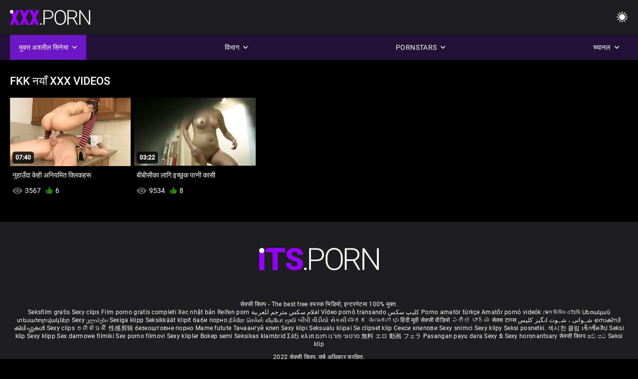

--- FILE ---
content_type: text/html; charset=UTF-8
request_url: https://ne.seksfilmgratis.com/category/fkk/
body_size: 7068
content:
<!DOCTYPE html><html lang="ne"><head>


<title>Fkk Hot porn - सेक्सी क्लिप   </title>
<meta http-equiv="Content-Type" content="text/html; charset=utf-8">
<meta name="description" content="सेक्सी क्लिप - Free  Fkk मुक्त भिडियो क्लिप ">
<meta name="keywords" content="अभिनेता,HD Porn,HD Videos,Blowjob,कट्टर,वास्तविकता,Roleplay,किशोर 18+,गधा,बिल्ली,लूट,Big Cock,हस्तमैथुन,पछि देखि,Doggy Style,मिसनरी,Reverse Cowgirl,Shaved Pussy,नजिक-अप,सानो,सानो स्तन,अनुहार,कुखुरा,गोरा,Brunette,सेक्स खिलौने,छोट्याउन बिल्ली,Threesome,अभिनेता,hd porn,hd videos,blowjob,कट्टर,वास्तविकता,roleplay,किशोर,चरण कल्पना,taboo,पछि देखि fucked,dogging,माथि बन्द,shaved योनी,कलिलो,सानो स्तन,reverse cowgirl,मिसनरी,big cock,big dick,अनुहार सह शट,ओछ्यानमा, बेडरूम,stepsister,गाढा बाल,brunette,गोरा,बिल्ली toying सुतिरहेको,छोट्याउन,बिल्ली,threesome,3some,Karly बेकर ">
<meta name="viewport" content="width=device-width, initial-scale=1">
<base target="_blank">

<link rel="icon" type="image/x-icon" href="/favicons/favicon.ico">
<link rel="apple-touch-icon" sizes="32x32" href="/favicons/touch-icon-iphone.png">
<link rel="apple-touch-icon" sizes="76x76" href="/favicons/touch-icon-ipad.png">
<link rel="apple-touch-icon" sizes="120x120" href="/favicons/touch-icon-iphone-retina.png">
<link rel="apple-touch-icon" sizes="152x152" href="/favicons/touch-icon-ipad-retina.png">

<link href="/css/all5.css" rel="stylesheet" type="text/css">
<link href="/css/slick.css" rel="stylesheet" type="text/css">
<link href="/css/select2.css" rel="stylesheet" type="text/css">
<link href="https://ne.seksfilmgratis.com/category/fkk/" rel="canonical">
</head>
<body class="1 box_middle no-touch">

<div class="wrapper">
<header class="pignr">
<div class="container">
<div class="holder">
<div class="column second">
<button type="button" class="hamburger" title="menu">
<span></span>
</button>
<div class="logo">
<a href="/" class="pignr">
<img src="/files/logo.png" width="161" height="30" title="सेक्सी क्लिप ">
</a>
</div>
</div>

<div class="column second">
<button type="button" class="change_theme js-night-mode" title="menu">
<i class="icon-shine"></i>
</button>


<button type="button" class="mask_search" title="menu">
<i class="icon-search"></i>
</button>
</div>
</div>
<div class="navigation">
<nav>
<div class="item active">
<a href="#" class="onClick pignr videos">
<span>मुक्त अश्लील सिनेमा </span>
<i class="icon-arrow-down"></i>
</a>
<div class="dropped_sm">
<a href="/top.html" class="pignr item_sort">
<i class="icon-like"></i>
<span>Top Rated </span>
</a>
<a href="/newporn.html" class="pignr item_sort">
<i class="icon-new"></i>
<span>नवीनतम </span>
</a>
<a href="/popular.html" class="pignr item_sort">
<i class="icon-view"></i>
<span>Most Viewed </span>
</a>

</div>
</div>
<div class="item item_second">
<a href="#" class="pignr onClick categories">
<span>विभाग </span>
<i class="icon-arrow-down"></i>
</a>
<div class="dropped_lg">
<div class="container" id="list_categories_categories_top_menu">
<div class="columns">

<div class="categories_list" id="list_categories_categories_top_menu_items">




<div class="categories_item">
<a href="/category/wife/">पत्नी</a>
</div>			
				<div class="categories_item">
<a href="/category/pussy/">बिल्ली</a>
</div>			
				<div class="categories_item">
<a href="/category/sex/">सेक्स</a>
</div>			
				<div class="categories_item">
<a href="/category/milf/">Milf</a>
</div>			
				<div class="categories_item">
<a href="/category/big/">ठूलो</a>
</div>			
				<div class="categories_item">
<a href="/category/amateur/">शौकिया</a>
</div>			
				<div class="categories_item">
<a href="/category/tits/">Tits</a>
</div>			
				<div class="categories_item">
<a href="/category/mature/">परिपक्व</a>
</div>			
				<div class="categories_item">
<a href="/category/cock/">कुखुरा</a>
</div>			
				<div class="categories_item">
<a href="/category/interracial/">Interracial</a>
</div>			
				<div class="categories_item">
<a href="/category/blowjob/">Blowjob</a>
</div>			
				<div class="categories_item">
<a href="/category/ass/">गधा</a>
</div>			
				<div class="categories_item">
<a href="/category/cum/">सह</a>
</div>			
				<div class="categories_item">
<a href="/category/slut/">Slut</a>
</div>			
				<div class="categories_item">
<a href="/category/blonde/">गोरा</a>
</div>			
				<div class="categories_item">
<a href="/category/anal/">गुदा</a>
</div>			
				<div class="categories_item">
<a href="/category/homemade/">Homemade</a>
</div>			
				<div class="categories_item">
<a href="/category/black/">काला</a>
</div>			
				<div class="categories_item">
<a href="/category/brunette/">श्यामा</a>
</div>			
				<div class="categories_item">
<a href="/category/oral/">मौखिक</a>
</div>			
				

<div class="categories_item">
<a href="/categories.html" class="more">सबै हेर्नुहोस् सूची </a>
</div>
</div>
</div>
</div>
</div>
</div>

<div class="item item_second">
<a href="/category/hd/" class="pignr onClick pornstars">
<span>Pornstars </span>
<i class="icon-arrow-down"></i>
</a>

</div>
<div class="item item_second">
<a href="#" class="pignr onClick channels">
<span>च्यानल </span>
<i class="icon-arrow-down"></i>
</a>
<div class="dropped_lg">
<div class="container" id="list_dvds_menu_top_channels">
<div class="columns">

<div class="categories_list" id="list_dvds_menu_top_channels_items">


<div class="categories_item">
<a class="pignr" href="https://gu.seksfilmgratis.com/">બીપી વીડીયો સેકસીs</a>
</div>		

<div class="categories_item">
<a class="pignr" href="https://hi.pornosbrasileiro.com/">हिंदी मूवी सेक्सी वीडियोs</a>
</div>		

<div class="categories_item">
<a class="pignr" href="https://gu.videovecchietroie.com/">સેકસીs</a>
</div>		

<div class="categories_item">
<a class="pignr" href="https://ta.seksfilmgratis.com/">நீக்ரோ செக்ஸ் வீடியோ மூவிs</a>
</div>		

<div class="categories_item">
<a class="pignr" href="https://hi.seksfilmgratis.com/">हिंदी मूवी सेक्सी वीडियोs</a>
</div>		

<div class="categories_item">
<a class="pignr" href="https://hi.madurasespanolasfollando.com/">सेक्सी मूवी हिंदी फिल्मs</a>
</div>		

<div class="categories_item">
<a class="pignr" href="https://kn.gratisreifefrauen.com/">ಎದೆ ತುಂಬಿದ ಬಾಯಿಯಿಂದ ಜುಂಬು s</a>
</div>		

<div class="categories_item">
<a class="pignr" href="https://si.neukenfilm.net/">නිදහස් අසභ්ය චිත්රපට s</a>
</div>		

<div class="categories_item">
<a class="pignr" href="https://ur.reifetitten.net/">شہوانی ، شہوت انگیز چھاتی s</a>
</div>		

<div class="categories_item">
<a class="pignr" href="https://hi.azeripornovideo.com/">सेक्सी वीडियो मूवी सेक्सीs</a>
</div>		




<div class="categories_item">
<a href="/tags.html" class="pignr more">सबै हेर्नुहोस् सूची </a>
</div>
</div>
</div>
</div>
</div>
</div>







</nav>
</div>
 </div></header>

<main>
<section class="columns_thumbs">
<div class="container">
<div class="container">
<div class="headline">
<h1 class="title">Fkk नयाँ XXX videos </h1>
 </div><div class="thumbs" id="list_videos_videos_watched_right_now_items">


<div class="item thumb">
<a href="https://ne.seksfilmgratis.com/link.php" title="नुहाउँदा केही अनियमित क्लिकहरू" class="th">
<span class="wrap_image th">
<img src="https://ne.seksfilmgratis.com/media/thumbs/5/v00355.jpg?1642983682" alt="नुहाउँदा केही अनियमित क्लिकहरू" width="400" height="225" style="display: block;">
<span class="time">07:40</span>

</span>
<span class="tools_thumbs">
<span class="title">
नुहाउँदा केही अनियमित क्लिकहरू
</span>
</span>
</a>
<span class="columns">
<span class="col">
<span class="view">
<i class="icon-view"></i>
<span style="color:#FFF;">3567</span>
</span>
<span class="like_view">
<i class="icon-like"></i>
<span style="color:#FFF;">6</span>
</span>
</span>
<span class="col second">
</span>
</span>
</div><div class="item thumb">
<a href="https://ne.seksfilmgratis.com/link.php" title="बीबीसीका लागि इच्छुक पत्नी कासी" class="th">
<span class="wrap_image th">
<img src="https://ne.seksfilmgratis.com/media/thumbs/5/v01875.jpg?1643934165" alt="बीबीसीका लागि इच्छुक पत्नी कासी" width="400" height="225" style="display: block;">
<span class="time">03:22</span>

</span>
<span class="tools_thumbs">
<span class="title">
बीबीसीका लागि इच्छुक पत्नी कासी
</span>
</span>
</a>
<span class="columns">
<span class="col">
<span class="view">
<i class="icon-view"></i>
<span style="color:#FFF;">9534</span>
</span>
<span class="like_view">
<i class="icon-like"></i>
<span style="color:#FFF;">8</span>
</span>
</span>
<span class="col second">
</span>
</span>
</div>

</div>
</div>

		<style>
a.button {
       border: solid 1px #32373b;
    background: #3e4347;
    box-shadow: inset 0 1px 1px rgb(255 255 255 / 10%), 0 1px 3px rgb(0 0 0 / 10%);
    color: #feffff;
    text-shadow: 0 1px 0 rgb(0 0 0 / 50%);
    display: inline-block;
    padding: 6px 12px;
    margin-right: 4px;
    margin-bottom: 2px;
    text-decoration: none;
    }
    a.button.current {
  
       background: #2f3237;
    box-shadow: inset 0 0 8px rgb(0 0 0 / 50%), 0 1px 0 rgb(255 255 255 / 10%);
    color: #feffff;
    text-shadow: 0 1px 0 rgb(0 0 0 / 50%);
    display: inline-block;
    padding: 6px 12px;
    margin-right: 4px;
    margin-bottom: 2px;
    text-decoration: none;
        
    } 
    
    .paginator {        
    color: #feffff;
    text-shadow: 0 1px 0 rgb(0 0 0 / 50%);
    display: inline-block;
    padding: 6px 12px;
    margin-right: 4px;
    margin-bottom: 2px;
    text-decoration: none;  }
    
    .paginator a {      border: solid 1px #32373b;
    background: #3e4347;
    box-shadow: inset 0 1px 1px rgb(255 255 255 / 10%), 0 1px 3px rgb(0 0 0 / 10%);
    color: #feffff;
    text-shadow: 0 1px 0 rgb(0 0 0 / 50%);
    display: inline-block;
    padding: 6px 12px;
    margin-right: 4px;
    margin-bottom: 2px;
    text-decoration: none;
    }
        .paginator a:hover {      background:#9500fd;
border:1px solid #3a0430
    }
   

		</style>		





</div>
</section>




</main>



<div class="mobile-bottom-menu" style="display: none;">
<a class="pignr home" href="/">
<i class="mbmicon-newest"></i>
<span>पक्ष सूचकांक </span>
</a>
<a class="pignr newest" href="/new.html">
<i class="mbmicon-home"></i>
<span>नयाँ अश्लील भिडियो </span>
</a>
<a class="pignr categories" href="/categories.html">
<i class="mbmicon-categories"></i>
<span>सेक्सी श्रेणी </span>
</a>
<a class="pignr channels" href="/tags.html">
<i class="mbmicon-channels"></i>
<span>च्यानल </span>
</a>
<a class="pignr pornstars" href="/category/hd/">
<i class="mbmicon-pornstars"></i>
<span>Pornstars </span>
</a>
</div>


<footer>
<div class="container">
<div class="footer_holder">
<div class="logo_footer">
<a class="pignr" href="/" title="menu">
<svg enable-background="new 0 0 161 30" version="1.1" viewBox="0 0 161 30" width="240" height="45" xml:space="preserve" xmlns="http://www.w3.org/2000/svg">
<g enable-background="new    ">
<linearGradient id="a" x1="54.668" x2="1.7229" y1="31.584" y2="1.0161" gradientUnits="userSpaceOnUse">
<stop stop-color="#9500FD" offset="0"></stop>
<stop stop-color="#9500FD" offset="1"></stop>
</linearGradient>
<path d="m0 30h7v-26h-7v26zm9-24h9v24h7v-24h10v-6h-26v6zm45.26 8.285c-1.313-0.749-2.991-1.447-5.035-2.096-2.044-0.647-3.472-1.276-4.284-1.885-0.812-0.607-1.218-1.286-1.218-2.035 0-0.855 0.369-1.562 1.106-2.116s1.742-0.832 3.015-0.832c1.259 0 2.257 0.328 2.995 0.982 0.737 0.655 1.106 1.578 1.106 2.768h7.106c0-1.777-0.467-3.358-1.401-4.742s-2.243-2.45-3.928-3.198c-1.685-0.749-3.59-1.124-5.715-1.124-2.179 0-4.142 0.345-5.888 1.033s-3.096 1.651-4.05 2.888c-0.955 1.237-1.432 2.664-1.432 4.281 0 3.249 1.915 5.803 5.746 7.66 1.177 0.575 2.693 1.171 4.547 1.785 1.854 0.615 3.15 1.21 3.888 1.784 0.738 0.575 1.106 1.378 1.106 2.407 0 0.909-0.342 1.614-1.025 2.115-0.684 0.502-1.614 0.752-2.792 0.752-1.84 0-3.17-0.371-3.989-1.113-0.819-0.741-1.229-1.895-1.229-3.459h-7.146c0 1.925 0.49 3.627 1.472 5.104 0.981 1.479 2.443 2.641 4.385 3.49 1.942 0.848 4.111 1.272 6.506 1.272 3.397 0 6.07-0.729 8.02-2.186 1.949-1.457 2.923-3.462 2.923-6.017 2e-3 -3.193-1.595-5.699-4.789-7.518z" fill="url(#a)"></path>
</g>
<g enable-background="new">
<path class="wrap_letter" d="m62.113 26.478c-0.542 0-0.964 0.164-1.269 0.492-0.305 0.327-0.457 0.725-0.457 1.192 0 0.469 0.152 0.853 0.457 1.153 0.304 0.301 0.727 0.451 1.269 0.451 0.541 0 0.967-0.15 1.279-0.451 0.311-0.301 0.467-0.685 0.467-1.153s-0.156-0.865-0.467-1.192c-0.312-0.328-0.738-0.492-1.279-0.492zm22.414-23.744c-1.78-1.551-4.206-2.326-7.278-2.326h-10.07v29.198h2.498v-11.891h7.511c3.249 0 5.728-0.745 7.441-2.236 1.712-1.49 2.568-3.606 2.568-6.347 0-2.715-0.89-4.847-2.67-6.398zm-1.736 11.188c-1.271 1.139-3.119 1.707-5.542 1.707h-7.572v-13.135h7.735c2.328 0.027 4.124 0.64 5.39 1.837 1.265 1.199 1.897 2.809 1.897 4.831 0 2.034-0.636 3.622-1.908 4.76zm24.135-12.29c-1.74-1.084-3.746-1.625-6.02-1.625s-4.284 0.552-6.03 1.655c-1.745 1.103-3.096 2.681-4.05 4.732s-1.432 4.408-1.432 7.069v3.007c0 4.146 1.062 7.437 3.188 9.877 2.125 2.439 4.913 3.659 8.364 3.659 2.288 0 4.304-0.548 6.05-1.644 1.746-1.097 3.09-2.661 4.03-4.692 0.94-2.032 1.411-4.393 1.411-7.079v-3.489c-0.041-2.607-0.535-4.899-1.482-6.879-0.947-1.977-2.291-3.509-4.029-4.591zm3.013 14.879c0 3.57-0.791 6.354-2.375 8.353-1.583 1.998-3.789 2.998-6.618 2.998-2.788 0-4.994-1.013-6.618-3.037-1.624-2.026-2.436-4.771-2.436-8.232v-3.048c0-3.583 0.814-6.374 2.445-8.373 1.631-1.998 3.82-2.998 6.568-2.998 2.801 0 5.008 0.996 6.618 2.988s2.415 4.746 2.415 8.262v3.087zm23.249-2.563c1.109-1.428 1.664-3.078 1.664-4.947 0-2.71-0.887-4.82-2.659-6.329-1.773-1.509-4.236-2.264-7.39-2.264h-9.603v29.198h2.517v-12.172h8.588l7.146 12.173h2.66v-0.261l-7.391-12.433c1.868-0.548 3.357-1.536 4.468-2.965zm-7.817 1.401h-7.654v-12.855h7.045c2.396 0 4.257 0.569 5.583 1.707 1.327 1.139 1.989 2.738 1.989 4.8 0 1.875-0.636 3.401-1.908 4.579-1.272 1.179-2.957 1.769-5.055 1.769zm33.147-14.941v25.007l-17.012-25.007h-2.518v29.198h2.518v-24.987l16.992 24.987h2.496v-29.198h-2.476z" fill="#fff"></path>
</g>
<g enable-background="new    ">
<circle cx="3.5" cy="3.5" r="3.5" fill="#fff"></circle>
</g>
</svg>
</a>
</div>

<div class="bottom_footer">
<div class="copy">सेक्सी क्लिप - The best free वयस्क भिडियो, इन्टरनेटमा 100% मुक्त. </div>
<style>p a{color:#FFF !important;}</style><p>
<a href="https://seksfilmgratis.com/">Seksfilm gratis</a>
<a href="https://en.seksfilmgratis.com/">Sexy clips </a>
<a href="https://it.seksfilmgratis.com/">Film porno gratis completi</a>
<a href="https://vn.seksfilmgratis.com/">Xec nhật bản</a>
<a href="https://de.seksfilmgratis.com/">Reifen porn</a>
<a href="https://ar.seksfilmgratis.com/">افلام سكس مترجم للعربية</a>
<a href="https://pt.seksfilmgratis.com/">Vídeo pornô transando</a>
<a href="https://fa.seksfilmgratis.com/">کلیپ سکس</a>
<a href="https://tr.seksfilmgratis.com/">Porno amatör türkçe</a>
<a href="https://hu.seksfilmgratis.com/">Amatőr pornó videók</a>
<a href="https://bn.seksfilmgratis.com/">সেক্স ভিডিও এইচডি</a>
<a href="https://hy.seksfilmgratis.com/">Սեռական տեսահոլովակներ </a>
<a href="https://ka.seksfilmgratis.com/">Sexy კლიპები </a>
<a href="https://sv.seksfilmgratis.com/">Sexiga klipp </a>
<a href="https://fi.seksfilmgratis.com/">Seksikkäät klipit </a>
<a href="https://bg.seksfilmgratis.com/">баби порно</a>
<a href="https://ta.seksfilmgratis.com/">நீக்ரோ செக்ஸ் வீடியோ மூவி</a>
<a href="https://gu.seksfilmgratis.com/">બીપી વીડીયો સેકસી</a>
<a href="https://kn.seksfilmgratis.com/">ಮಾದಕ ತುಣುಕುಗಳು </a>
<a href="https://hi.seksfilmgratis.com/">हिंदी मूवी सेक्सी वीडियो</a>
<a href="https://te.seksfilmgratis.com/">పతిత భార్య </a>
<a href="https://mr.seksfilmgratis.com/">सेक्स टाय्स </a>
<a href="https://ur.seksfilmgratis.com/">شہوانی ، شہوت انگیز کلپس </a>
<a href="https://ml.seksfilmgratis.com/">സെക്സി ക്ലിപ്പുകൾ </a>
<a href="https://pa.seksfilmgratis.com/">Sexy clips </a>
<a href="https://km.seksfilmgratis.com/">ក្លីសិចស៊ី </a>
<a href="https://zh.seksfilmgratis.com/">性感剪辑 </a>
<a href="https://uk.seksfilmgratis.com/">безкоштовне порно</a>
<a href="https://ro.seksfilmgratis.com/">Mame futute</a>
<a href="https://mn.seksfilmgratis.com/">Тачаангуй клип </a>
<a href="https://lv.seksfilmgratis.com/">Sexy klipi </a>
<a href="https://lt.seksfilmgratis.com/">Seksualu klipai </a>
<a href="https://da.seksfilmgratis.com/">Se clipset klip </a>
<a href="https://mk.seksfilmgratis.com/">Секси клипови </a>
<a href="https://bs.seksfilmgratis.com/">Sexy snimci </a>
<a href="https://sk.seksfilmgratis.com/">Sexy klipy </a>
<a href="https://sl.seksfilmgratis.com/">Seksi posnetki. </a>
<a href="https://ko.seksfilmgratis.com/">섹시한 클립 </a>
<a href="https://th.seksfilmgratis.com/">เซ็กซี่คลิป </a>
<a href="https://ms.seksfilmgratis.com/">Seksi klip </a>
<a href="https://no.seksfilmgratis.com/">Sexy klipp </a>
<a href="https://pl.seksfilmgratis.com/">Sex darmowe filmiki</a>
<a href="https://hr.seksfilmgratis.com/">Sex porno filmovi</a>
<a href="https://az.seksfilmgratis.com/">Sexy kliplər </a>
<a href="https://id.seksfilmgratis.com/">Bokep semi</a>
<a href="https://et.seksfilmgratis.com/">Seksikas klambrid </a>
<a href="https://el.seksfilmgratis.com/">Σέξι κλιπ </a>
<a href="https://he.seksfilmgratis.com/">סרטוני פורנו חינם</a>
<a href="https://ja.seksfilmgratis.com/">無料 エロ 動画 フェラ</a>
<a href="https://jv.seksfilmgratis.com/">Pasangan payu dara </a>
<a href="https://lo.seksfilmgratis.com/">Sexy ຂໍ </a>
<a href="https://mg.seksfilmgratis.com/">Sexy horonantsary </a>
<a href="https://ne.seksfilmgratis.com/">सेक्सी क्लिप </a>
<a href="https://si.seksfilmgratis.com/">ෂඩ් පට </a>
<a href="https://su.seksfilmgratis.com/">Seksi klip </a>
</p>
<div class="copy">2022 सेक्सी क्लिप, सबै अधिकार सुरक्षित. </div>
</div>
</div>
</div>
</footer>
</div>







<style>
	/* Floating buttons*/
	.nav-mob {
		display: none;
	}

	@media screen and (max-width: 768px) {
		.navigation {
			top: 54px;
		}

		.nav-mob {
			transform: none;
			opacity: 1;
			padding: 0;
			visibility: visible;
			width: calc(100% + 20px);
			top: 0;
			margin: 0 -10px;
			position: relative;
			display: flex;
			flex-direction: row;
			padding-bottom: 0;
			background-color: #000000;
			z-index: auto;
		}

		.nav-mob .item,
		.nav-mob .item.second {
			position: static;
			border: 2px solid #1c1c1c;
			display: none;
		}

		.nav-mob .item {
			flex-grow: 1;
			display: block;
		}

		.nav-mob .item .pignr {
			width: 100%;
			display: flex;
			justify-content: center;
			padding: 10px;
		}

		.nav-mob .item.open .dropped_lg,
		.nav-mob .item.open .dropped_sm {
			position: absolute;
		}
	}
</style>

</body></html>